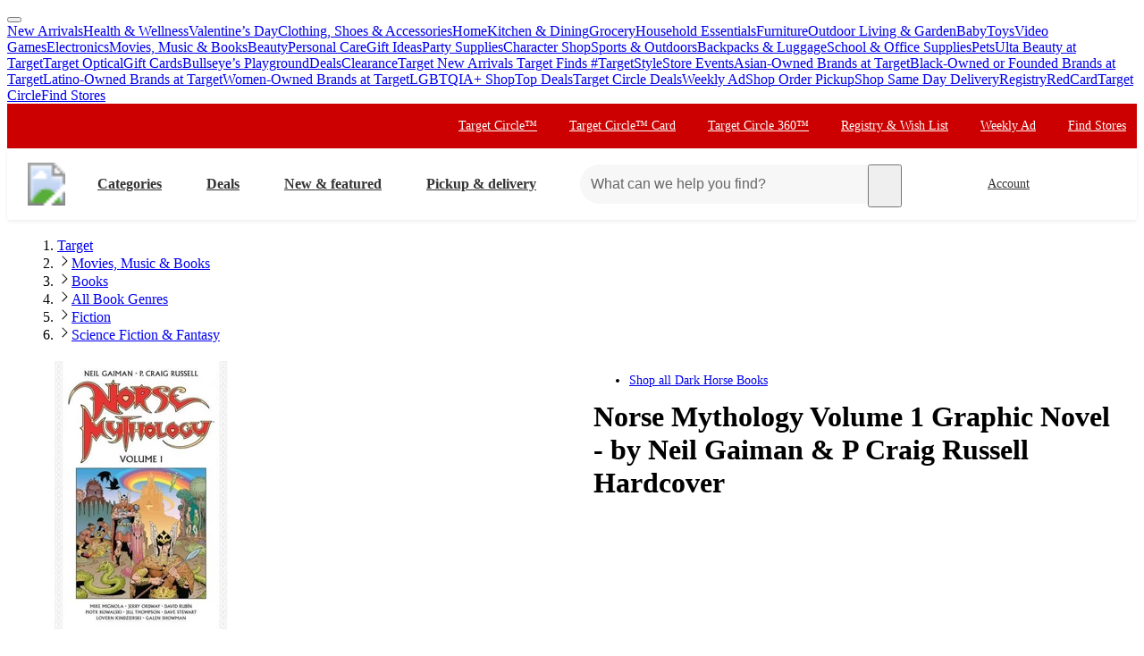

--- FILE ---
content_type: text/css
request_url: https://assets.targetimg1.com/webui/top-of-funnel/_next/static/css/827aebffe6c8246a.css
body_size: 13202
content:
@keyframes styles_baseboard-fade__DpIEn{0%{opacity:0}to{opacity:1}}.styles_pubAdDivContainer__cjcx8{animation:styles_baseboard-fade__DpIEn .6s}.styles_transition__q0Oeq{transform:translateY(100%);transition:transform 1s}.styles_styledHeaderBanner__NpcKu{display:flex;justify-content:center;text-wrap:pretty}.styles_popover__w0FQY{z-index:1100}@layer ndsBreadcrumb{.styles_ndsBreadcrumb__H6vq3{--nds-breadcrumb-color:var(--color-text-subdued);--nds-breadcrumb-divider-color:var(--color-icon-subdued);--nds-breadcrumb-hover-color:var(--color-text-subdued);--nds-breadcrumb-last-color:var(--color-text-base);display:block}.styles_listItem__0Z2xE{color:var(--nds-breadcrumb-color);display:inline}.styles_listItem__0Z2xE>svg{display:inline-block;margin-right:var(--space-margin-text-sm);margin-left:var(--space-margin-text-sm);vertical-align:middle;color:var(--nds-breadcrumb-divider-color)}.styles_breadcrumbItemLink__gzIZP{white-space:nowrap}.styles_breadcrumbItemLink__gzIZP:hover{color:var(--nds-breadcrumb-hover-color)}.styles_lastItem__ZlfLW{color:var(--nds-breadcrumb-last-color)}}.styles_fadeOutDiv__ZacgE{height:20px;width:100%;content:" ";background-image:linear-gradient(180deg,rgba(255,255,255,.2) 0,#fff);opacity:.9;margin-top:-16px;outline-width:0;z-index:1}.styles_contentDiv__TsIBI{padding-bottom:16px;overflow:hidden}@layer ndsButtonPrimitives{.styles_ndsButton__lLLpx{--nds-button-radius:initial;--nds-button-color:none;--nds-button-bg:var(--color-background-base);--nds-button-hover-bg:var(--nds-button-bg);--nds-button-hover-color:var(--nds-button-color);--nds-button-active-bg:var(--nds-button-hover-bg);--nds-button-active-color:var(--nds-button-hover-color);--nds-button-disabled-bg:var(--color-background-disabled);--nds-button-disabled-color:var(--color-text-disabled);font:var(--typography-body-md-composite);font-style:normal;font-weight:400;letter-spacing:0;text-indent:0;text-shadow:none;text-transform:none;vertical-align:initial;white-space:normal;align-items:center;background-color:var(--nds-button-bg);border-color:var(--nds-button-bg);border-radius:var(--nds-button-radius);border-style:solid;color:var(--nds-button-color);display:inline-block;line-height:1;overflow:hidden;text-align:center;text-overflow:ellipsis;touch-action:manipulation;vertical-align:middle;white-space:nowrap}.styles_ndsButton__lLLpx:hover{background-color:var(--nds-button-hover-bg);border-color:var(--nds-button-hover-bg);color:var(--nds-button-hover-color)}.styles_ndsButton__lLLpx:active{background-color:var(--nds-button-active-bg);border-color:var(--nds-button-active-bg);color:var(--nds-button-active-color)}.styles_ndsButton__lLLpx:focus{outline:var(--color-border-focus) dashed 1px;outline-offset:2px}.styles_ndsButton__lLLpx .styles_bordered__T9llU{background-color:var(--nds-button-bg);border-color:var(--nds-button-color);color:var(--nds-button-color)}.styles_ndsButton__lLLpx .styles_bordered__T9llU:hover{background-color:var(--nds-button-hover-bg);border-color:var(--nds-button-hover-color);color:var(--nds-button-hover-color)}.styles_ndsButton__lLLpx .styles_bordered__T9llU:active{background-color:var(--nds-button-active-bg);border-color:var(--nds-button-active-color);color:var(--nds-button-active-color)}.styles_ndsButton__lLLpx:disabled{background-color:var(--nds-button-disabled-bg)!important;border-color:var(--nds-button-disabled-bg)!important;color:var(--nds-button-disabled-color)!important;cursor:not-allowed}}@layer ndsPagination{.styles_span__c6JxQ{font-size:19px}.styles_selectCustom__TbQDV ul{height:100%;max-height:240px;overflow-y:auto}.styles_selectCustom__TbQDV button{padding:8px}.styles_selectCustom__TbQDV button:hover{text-decoration:underline}.styles_selectCustom__TbQDV button:active{pointer-events:auto;overflow:visible}.styles_selectCustom__TbQDV button:active:before{animation-duration:.5s;animation-fill-mode:forwards;border:4px solid var(--color-background-inverse);border-radius:5px;inset:-2px;display:block;opacity:1;position:absolute}.styles_previous__hh0WJ{margin-right:4px;transform:rotate(180deg)}.styles_previous__hh0WJ:focus{outline:var(--color-border-base) dashed 1px}.styles_next__Gbzbp{margin-left:4px}.styles_next__Gbzbp:focus{outline:var(--color-border-base) dashed 1px}.styles_ndsPagination__IIQD8{font:var(--typography-body-md-composite);font-style:normal;font-weight:400;letter-spacing:0;text-indent:0;text-shadow:none;text-transform:none;vertical-align:initial;white-space:normal;align-items:center;color:var(--color-text-base);display:inline-flex;justify-content:center;max-width:375px;width:100%}.styles_ndsPagination__IIQD8 button[disabled]{opacity:.4}.styles_buttonWithArrow__bTRI1{border:none;border-radius:50%;flex-shrink:0;height:32px;padding:0;width:32px}}.styles_styledIconPersonalizationFavorites__F_W7p{mask-size:800%;mask-image:linear-gradient(-45deg,#000 25%,rgba(0,0,0,.6) 50%,#000 75%)}.styles_styledIconGeneralHeartOutline__X654x{transform:translateY(1px) scale(.92)}.styles_favoritesButtonStyled__INTc6{border-radius:50%;display:inherit;padding:5px;background-color:#fff;background-image:none;position:relative;font-size:0;touch-action:manipulation;cursor:pointer;-webkit-user-select:none;user-select:none}.styles_favoritesButtonStyled__INTc6>span{position:relative;top:1px}.styles_favoritesButtonStyled__INTc6.styles_hasNoCircle__EvkcA{color:#666}.styles_favoritesButtonStyled__INTc6:not(.styles_hasNoCircle__EvkcA){border:1px solid #888}.styles_favoritesButtonStyled__INTc6.styles_shouldAnimate__dSL1_ .styles_styledIconPersonalizationFavorites__F_W7p{animation:styles_heartbeat-shimmer-animation__rreEi 1.6s ease-in-out forwards}@keyframes styles_heartbeat-shimmer-animation__rreEi{0%{opacity:0;transform:scale(0);mask-position:120%}25%{opacity:1;transform:scale(1.13)}40%{transform:scale(.87)}55%{transform:scale(1)}to{mask-position:0}}.styles_sponsoredLogo__KXhVW{font-size:12px;line-height:1.4285;text-align:right;margin-bottom:4px;visibility:hidden}.styles_sponsoredLogo__KXhVW.styles_visible__aMaga{visibility:visible}.styles_skinnyAdSponsoredLogo__JfeXT{font-size:12px;line-height:1.4285;text-align:right;margin:0 0 4px;visibility:hidden}.styles_skinnyAdSponsoredLogo__JfeXT.styles_pdp__Be0f_{margin:4px 16px 0}.styles_skinnyAdSponsoredLogo__JfeXT.styles_topBorder__BaqfB{padding-top:4px;border-top:1px solid #d6d6d6}.styles_skinnyAdSponsoredLogo__JfeXT.styles_visible__aMaga{visibility:visible}@media(min-width:668px){.styles_skinnyAdSponsoredLogo__JfeXT{display:inherit}.styles_skinnyAdSponsoredLogo__JfeXT.styles_pdp__Be0f_{display:none}}@media(max-width:1334px){.styles_skinnyAdSponsoredLogo__JfeXT.styles_belowAddToCart__Mbxp3{display:inherit}}.styles_adPlaceholder__eShfO{--nds-placeholder-height:0;--nds-placeholder-width:initial;margin:0;position:absolute;top:0;left:0;right:0}.styles_adPlaceholder__eShfO.styles_filled__or_ES{--nds-placeholder-height:95px}.styles_adPlaceholder__eShfO.styles_filled__or_ES.styles_rightcol___tsci{--nds-placeholder-height:clamp(22px,8.9883px + 26.0234vw,111px)}@media(min-width:393px){.styles_adPlaceholder__eShfO.styles_filled__or_ES.styles_rightcol___tsci{--nds-placeholder-height:clamp(59px,14.1022px + 11.6788vw,91px)}}@media(min-width:668px){.styles_adPlaceholder__eShfO.styles_filled__or_ES.styles_rightcol___tsci{--nds-placeholder-height:clamp(96px,9.6207px + 12.931vw,111px)}}@media(min-width:785px){.styles_adPlaceholder__eShfO.styles_filled__or_ES.styles_rightcol___tsci{--nds-placeholder-height:clamp(59px,13.2718px + 5.8252vw,71px)}}@media(min-width:992px){.styles_adPlaceholder__eShfO.styles_filled__or_ES.styles_rightcol___tsci{--nds-placeholder-height:clamp(70px,11.6471px + 5.8824vw,94px)}}.styles_adPlaceholder__eShfO.styles_filled__or_ES.styles_sskinny__J1eDB{--nds-placeholder-height:clamp(54px,50.225px + 7.5501vw,103px)}@media(min-width:700px){.styles_adPlaceholder__eShfO.styles_filled__or_ES.styles_sskinny__J1eDB{height:clamp(54px,15.3065px + 5.5276vw,65px)}}@media(min-width:900px){.styles_adPlaceholder__eShfO.styles_filled__or_ES.styles_sskinny__J1eDB{--nds-placeholder-height:clamp(92px,17px + 8.3333vw,117px)}}.styles_adPlaceholder__eShfO.styles_filled__or_ES.styles_sskinnyPdp__O_DEY{--nds-placeholder-height:74px}@media(min-width:668px){.styles_adPlaceholder__eShfO.styles_filled__or_ES.styles_sskinnyPdp__O_DEY{--nds-placeholder-height:48px}}.styles_adPlaceholder__eShfO.styles_filled__or_ES.styles_ss__r1XvO{--nds-placeholder-height:clamp(100px,17.7654px + 25.6983vw,146px)}@media(min-width:500px){.styles_adPlaceholder__eShfO.styles_filled__or_ES.styles_ss__r1XvO{--nds-placeholder-height:95px}}@media(min-width:900px){.styles_adPlaceholder__eShfO.styles_filled__or_ES.styles_ss__r1XvO{--nds-placeholder-height:clamp(92px,16.4px + 8.4vw,134px)}}.styles_adPlaceholder__eShfO.styles_horizontalMargin__vQNtn{margin:0 16px}.styles_pubAdWrapper__3dKoX{min-height:0;position:relative;text-align:center;margin-top:0}.styles_pubAdWrapper__3dKoX.styles_filled__or_ES,.styles_pubAdWrapper__3dKoX.styles_noCollapse__CRUd6{min-height:78px}.styles_pubAdWrapper__3dKoX.styles_filled__or_ES.styles_block0__c2hZ_,.styles_pubAdWrapper__3dKoX.styles_noCollapse__CRUd6.styles_block0__c2hZ_{min-height:clamp(74px,-9.4123px + 26.0664vw,129px)}@media(min-width:532px){.styles_pubAdWrapper__3dKoX.styles_filled__or_ES.styles_block0__c2hZ_,.styles_pubAdWrapper__3dKoX.styles_noCollapse__CRUd6.styles_block0__c2hZ_{min-height:clamp(65px,-4.3333px + 13.0326vw,117px)}}@media(min-width:932px){.styles_pubAdWrapper__3dKoX.styles_filled__or_ES.styles_block0__c2hZ_,.styles_pubAdWrapper__3dKoX.styles_noCollapse__CRUd6.styles_block0__c2hZ_{min-height:clamp(75px,-1.794px + 8.2397vw,97px)}}@media(min-width:1200px){.styles_pubAdWrapper__3dKoX.styles_filled__or_ES.styles_block0__c2hZ_,.styles_pubAdWrapper__3dKoX.styles_noCollapse__CRUd6.styles_block0__c2hZ_{min-height:100px}}.styles_pubAdWrapper__3dKoX.styles_filled__or_ES.styles_rightcol___tsci,.styles_pubAdWrapper__3dKoX.styles_noCollapse__CRUd6.styles_rightcol___tsci{min-height:clamp(5px,-8.0117px + 26.0234vw,94px)}@media(min-width:393px){.styles_pubAdWrapper__3dKoX.styles_filled__or_ES.styles_rightcol___tsci,.styles_pubAdWrapper__3dKoX.styles_noCollapse__CRUd6.styles_rightcol___tsci{min-height:clamp(42px,-3.8978px + 11.6788vw,74px)}}@media(min-width:668px){.styles_pubAdWrapper__3dKoX.styles_filled__or_ES.styles_rightcol___tsci,.styles_pubAdWrapper__3dKoX.styles_noCollapse__CRUd6.styles_rightcol___tsci{min-height:clamp(79px,-7.3793px + 12.931vw,94px)}}@media(min-width:785px){.styles_pubAdWrapper__3dKoX.styles_filled__or_ES.styles_rightcol___tsci,.styles_pubAdWrapper__3dKoX.styles_noCollapse__CRUd6.styles_rightcol___tsci{min-height:clamp(42px,-3.7282px + 5.8252vw,54px)}}@media(min-width:992px){.styles_pubAdWrapper__3dKoX.styles_filled__or_ES.styles_rightcol___tsci,.styles_pubAdWrapper__3dKoX.styles_noCollapse__CRUd6.styles_rightcol___tsci{min-height:clamp(53px,-5.3529px + 5.8824vw,77px)}}.styles_pubAdWrapper__3dKoX.styles_filled__or_ES.styles_slpespot__Btkjq,.styles_pubAdWrapper__3dKoX.styles_noCollapse__CRUd6.styles_slpespot__Btkjq{min-height:clamp(52px,.495px + 25.7525vw,129px)}@media(min-width:500px){.styles_pubAdWrapper__3dKoX.styles_filled__or_ES.styles_slpespot__Btkjq,.styles_pubAdWrapper__3dKoX.styles_noCollapse__CRUd6.styles_slpespot__Btkjq{min-height:clamp(65px,-.1629px + 13.0326vw,117px)}}@media(min-width:900px){.styles_pubAdWrapper__3dKoX.styles_filled__or_ES.styles_slpespot__Btkjq,.styles_pubAdWrapper__3dKoX.styles_noCollapse__CRUd6.styles_slpespot__Btkjq{min-height:clamp(75px,0px + 8.3333vw,100px)}}.styles_pubAdWrapper__3dKoX.styles_filled__or_ES.styles_sskinny__J1eDB,.styles_pubAdWrapper__3dKoX.styles_noCollapse__CRUd6.styles_sskinny__J1eDB{min-height:clamp(37px,.1579px + 12.2807vw,86px)}@media(min-width:700px){.styles_pubAdWrapper__3dKoX.styles_filled__or_ES.styles_sskinny__J1eDB,.styles_pubAdWrapper__3dKoX.styles_noCollapse__CRUd6.styles_sskinny__J1eDB{min-height:clamp(37px,-1.6935px + 5.5276vw,48px)}}@media(min-width:900px){.styles_pubAdWrapper__3dKoX.styles_filled__or_ES.styles_sskinny__J1eDB,.styles_pubAdWrapper__3dKoX.styles_noCollapse__CRUd6.styles_sskinny__J1eDB{min-height:clamp(75px,8.3333vw,100px)}}.styles_pubAdWrapper__3dKoX.styles_filled__or_ES.styles_sskinnyPdp__O_DEY,.styles_pubAdWrapper__3dKoX.styles_noCollapse__CRUd6.styles_sskinnyPdp__O_DEY{min-height:48px}.styles_pubAdWrapper__3dKoX.styles_filled__or_ES.styles_ss__r1XvO,.styles_pubAdWrapper__3dKoX.styles_noCollapse__CRUd6.styles_ss__r1XvO{min-height:clamp(83px,.7654px + 25.6983vw,129px)}@media(min-width:500px){.styles_pubAdWrapper__3dKoX.styles_filled__or_ES.styles_ss__r1XvO,.styles_pubAdWrapper__3dKoX.styles_noCollapse__CRUd6.styles_ss__r1XvO{min-height:78px}}@media(min-width:900px){.styles_pubAdWrapper__3dKoX.styles_filled__or_ES.styles_ss__r1XvO,.styles_pubAdWrapper__3dKoX.styles_noCollapse__CRUd6.styles_ss__r1XvO{min-height:clamp(75px,-.6px + 8.4vw,117px)}}.styles_pubAdWrapper__3dKoX.styles_filled__or_ES.styles_btf__zxe4Y,.styles_pubAdWrapper__3dKoX.styles_noCollapse__CRUd6.styles_btf__zxe4Y{min-height:250px}.styles_pubAdWrapper__3dKoX:not(.styles_filled__or_ES,.styles_noCollapse__CRUd6){transition:min-height .4s ease-in-out}.styles_pubAdWrapper__3dKoX.styles_marginTop__46DEO{margin-top:8px}@media(min-width:668px){.styles_pubAdWrapper__3dKoX.styles_marginTop__46DEO{margin-top:12px}}.styles_pubAdWrapper__3dKoX.styles_animateIn__xmOMm.styles_filled__or_ES:not(.styles_noCollapse__CRUd6){transition:min-height .4s ease-in-out}.styles_suppress__9bpN0{display:none;visibility:hidden}.styles_trackingOverlayWrapper__McUKU{position:relative}.styles_trackingOverlay__923MF{position:absolute;width:100%;height:100%;pointer-events:none}.styles_external-link-icon__6zpmg{margin-left:4px;width:12px;height:12px;display:inline-block;vertical-align:middle}.styles_iconNavigationArrowDownFill__eNbMv{width:24px;color:#333;vertical-align:bottom;transition:transform;transform:rotate(0deg) translateY(0)}.styles_isActive__6R4Ob{transform-origin:center;transform:rotate(180deg)}.styles_demoRow__sVLh0{display:flex;padding:10px}.styles_priceAndPromoMinimalLineHeight__tDaSQ{line-height:var(--typography-line-height-headline)}.styles_icon__OkwlD{margin-right:var(--space-margin-container-sm);vertical-align:bottom}.styles_tealText__pIbuM{color:var(--color-circle-text-base)}.styles_redText__X47Jn{color:var(--color-text-brand)}.styles_caption__8k0z7,.styles_unitPrice__s8kPr{font-size:var(--typography-caption-font-size);font-weight:400}.styles_unitPrice__s8kPr{margin:0 var(--space-margin-decoration-sm)}.styles_wrapper__PRMVw{padding-top:12px}.styles_toastContainer__WwXAp{bottom:8px;position:sticky}.styles_toastContainer__WwXAp div{position:sticky}.styles_modal__siT_H{width:min(375px,100%)}@layer ndsFormField{.styles_ndsSelect__78xGg{--nds-select-bg:var(--color-background-base);--nds-select-border:var(--color-border-base);--nds-select-color:var(--color-text-base);--nds-select-display:inline-flex;--nds-select-width:100%;--nds-select-hover-bg:var(--color-background-subdued);--nds-select-disabled-bg:var(--color-background-page-subdued);--nds-select-disabled-border:var(--color-background-disabled);--nds-select-disabled-color:var(--color-text-subdued);--nds-select-invalid-bg:var(--color-background-warning-subdued);--nds-select-invalid-border:#e86900;font:var(--typography-body-md-composite);font-style:normal;font-weight:400;letter-spacing:0;text-indent:0;text-shadow:none;text-transform:none;vertical-align:initial;white-space:normal;display:block;position:relative}.styles_selectWrap__Kkui7{background-color:var(--nds-select-bg);display:var(--nds-select-display);position:relative}.styles_selectWrap__Kkui7:hover{background:var(--nds-select-hover-bg)}.styles_invalidBackground__7IWrb{background-color:var(--nds-select-invalid-bg)}.styles_borderlessVariant__qBinM{background-color:rgba(0,0,0,0)}.styles_hasHover__cLV8O:hover{background:var(--nds-select-hover-bg);border:0 solid rgba(0,0,0,0);border-radius:var(--radius-button)}.styles_selectInput__SCAn2{appearance:none;background-color:rgba(0,0,0,0);border-radius:4px;color:var(--nds-select-color);cursor:pointer;height:44px;line-height:var(--typography-line-height-body);border:0;font-size:var(--typography-body-md-font-size);margin:0;outline-color:currentColor;padding-left:8px;padding-right:30px;width:var(--nds-select-width)}.styles_selectInput__SCAn2:-moz-focusring{color:rgba(0,0,0,0);text-shadow:0 0 0 var(--color-text-always-black)}.styles_selectInput__SCAn2:disabled{background:var(--nds-select-disabled-bg);color:var(--nds-select-disabled-color);cursor:not-allowed}.styles_selectInputSmall__qafVz{font-size:var(--typography-caption-font-size);height:32px}.styles_selectVisual__r8JJ7{align-items:center;border:1px solid var(--nds-select-border);border-radius:3px;inset:0;display:flex;justify-content:flex-end;margin:0;padding:8px;pointer-events:none;position:absolute}.styles_selectVisualBorderless__iHylL{border:1px solid rgba(0,0,0,0)}.styles_invalidBorder__5iZMA{border-color:var(--nds-select-invalid-border)}.styles_disabled__iPKYt{border-color:var(--nds-select-disabled-border)}.styles_selectVisualFocus__zGCr5{outline:var(--color-text-subdued) dashed 1px;outline-offset:2px}.styles_selectLabel___Tv7I{background:rgba(0,0,0,0);max-width:calc(100% - 8px)}.styles_isFocused__oeGRy{background:var(--color-background-base)}.styles_selectLabelSmall__HjWvc{font-size:10px}}.styles_toyFinderBlock__P4dpZ{background-color:#f7f7f7;margin:12px auto;max-width:1200px;border:6px solid #888}.styles_toyFinderContent__NKOFa{max-width:95%;margin-left:auto;margin-right:auto}@media(min-width:668px){.styles_toyFinderContent__NKOFa{max-width:98%}}.styles_toyFinderAlert__y0r7S{max-width:1200px;margin:32px auto}.styles_selectNewItemButton__yUWOP{height:var(--size-button-sm);width:121px}.styles_selectNewItemButton__yUWOP:focus{text-decoration:none}.styles_selected__uFN0B{--nds-button-outlined-color:var(--color-background-success-base);--nds-button-outlined-hover-color:var(--color-background-success-base);--nds-button-outlined-active-color:var(--color-background-success-base)}.styles_selected__uFN0B,.styles_selected__uFN0B:active,.styles_selected__uFN0B:hover{border-color:var(--color-border-success);font-weight:var(--typography-font-weight-bold)}.styles_animatedSpan__WZowx{display:inline-flex;align-items:center}@keyframes styles_grow__6jrvT{0%{scale:.8}}.styles_hasClicked__MAGfC{animation:styles_grow__6jrvT .3s ease-out both}@keyframes styles_fade-in__KOQPw{0%{opacity:0}to{opacity:1}}.styles_selectQuantityPickerButton__2bEGE button{background-color:var(--color-background-base);border-color:var(--color-border-success);border-width:2px;color:var(--color-text-success);display:flex;font-weight:var(--typography-font-weight-bold);animation:styles_fade-in__KOQPw .4s ease-in forwards}.styles_selectQuantityPickerButton__2bEGE button:active,.styles_selectQuantityPickerButton__2bEGE button:hover{background-color:var(--color-background-base);border-color:var(--color-border-success-hover);color:var(--color-text-success-contrast)}.styles_imageThumbnail__GC3Kz{position:relative;display:inline-block;vertical-align:middle;width:60px;height:60px;margin-right:var(--space-margin-container-sm)}.styles_isWarningDrawerContent__eqbyL{margin-bottom:var(--space-margin-container-xl);margin-right:var(--space-margin-container-sm)}.styles_quantity__O4tmi{position:absolute;translate:0 -100%;right:-3px;font-size:.7em;background:var(--color-background-inactive-contrast);color:var(--color-text-always-white);width:18px;height:18px;text-align:center;line-height:18px;border-radius:50%;box-shadow:0 0 1px var(--color-background-subdued-active)}.styles_drawerItemContainer__qWQUO{display:flex;align-items:center;border-bottom:1px solid var(--color-border-subdued)}.styles_drawerItemContainer__qWQUO:last-of-type{border-bottom:0}.styles_drawerContentContainer__uW6m5{margin:var(--space-margin-container-xl);vertical-align:middle;width:100%}.styles_drawerImageContainer__H5syq{margin-left:var(--space-margin-container-xl);vertical-align:middle}.styles_drawerSelectContainer__Jntjs{margin-top:var(--space-margin-container-md);display:flex;justify-content:space-between}.styles_circleLogoContainer__dUMw4{font-size:inherit;line-height:1.125;color:inherit}.styles_circleLogoContainer__dUMw4 svg{height:.92em;vertical-align:middle}.styles_ribbon__TMU9W{display:inline-flex;align-items:center;white-space:nowrap;padding:var(--ribbon-padding);position:absolute;top:0;left:0;width:max-content;font-size:var(--ribbonfont-size);border-radius:8px 0 8px 0;background-color:var(--ribbon-background-color);background-image:var(--ribbon-background-image);background-position:0 0;background-size:1200px auto;color:var(--ribbon-font-color);line-height:1;font-weight:700;z-index:15}@media(max-width:991px){.styles_ribbon__TMU9W{font-size:13px;padding:5px 16px}}.styles_ribbonBorder__5_dTE{position:absolute;top:0;left:0;width:100%;height:100%;background-color:var(--ribbon-background-color);color:var(--ribbon-font-color);border-radius:12px;background-image:var(--ribbon-background-image);background-position:0 0;background-size:1200px auto;background-repeat:repeat;overflow:hidden;z-index:0}.external_ribbonBorderClippedContent__wVcMD{clip-path:inset(8px round 6px)}.styles_fulfillmentButton__B4AoZ{flex-direction:column;height:124px;width:100%}.styles_fulfillmentButtonSLA__9RXkt{flex-direction:row;height:48px;width:178px;align-items:center;justify-content:flex-start;padding:0 var(--space-padding-button-lg)}@media(max-width:568px){.styles_fulfillmentButtonSLA__9RXkt{align-items:flex-start;justify-content:center;padding:0 var(--space-padding-button-sm)}}.styles_buttonTextContainer__Ps3An{white-space:normal;line-height:20px}@layer ndsTabs{.styles_ndsTabs__te4fL{--nds-tabs-button-bg:none;--nds-tabs-button-border:transparent;--nds-tabs-button-color:var(--color-text-subdued);--nds-tabs-button-x-padding:0;--nds-tabs-button-hover-bg:var(--color-background-base-hover);--nds-tabs-button-hover-color:var(--color-text-base);--nds-tabs-button-active-bg:var(--color-background-base-active);--nds-tabs-button-active-color:var(--color-text-base);--nds-tabs-button-selected-color:var(--color-text-base);font-family:inherit}.styles_tabList__IDz4p{font:var(--typography-body-md-composite);font-style:normal;font-weight:400;letter-spacing:0;text-indent:0;text-shadow:none;text-transform:none;vertical-align:initial;white-space:normal;border-spacing:0;display:table;padding:0 1px;white-space:nowrap}@media(max-width:667px){.styles_smScreenJustifyCenter__8Sk_d{margin:0 auto}}@media(min-width:668px){.styles_spreadBorderSpacing__a0r8O{border-spacing:20px 0}}@media(min-width:992px){.styles_spreadBorderSpacing__a0r8O{border-spacing:40px 0}}.styles_tabBar__fi4lu{position:relative;background-color:inherit}.styles_tabBarDiv__YTkGF{border-bottom:1px solid var(--color-border-base);overflow:auto visible;scroll-behavior:smooth;width:100%}.styles_tabsButton__lh_Sh{background-color:var(--nds-tabs-button-bg);border-bottom:4px solid var(--tabs-border-bottom-color,var(--nds-tabs-button-border));color:var(--nds-tabs-button-color);margin:0;padding:8px var(--tabs-padding-x,var(--nds-tabs-button-x-padding));text-align:center;text-decoration:none;white-space:nowrap;transition:border-color .21s ease,background-color .21s ease}.styles_tabsButton__lh_Sh:focus,.styles_tabsButton__lh_Sh:hover{background-color:var(--nds-tabs-button-hover-bg);color:var(--nds-tabs-button-hover-color);text-decoration:underline}.styles_tabsButton__lh_Sh:focus{outline:var(--color-border-base) dashed 1px;outline-offset:0}.styles_tabsButton__lh_Sh:active{background-color:var(--nds-tabs-button-active-bg);color:var(--nds-tabs-button-active-color);text-decoration:none}.styles_active__TjDoO{font-weight:700;color:var(--nds-tabs-button-selected-color)}.styles_inactive__K_cwN{color:var(--color-text-subdued)}.styles_listItem__PR0Lx{font:var(--typography-body-md-composite);font-style:normal;font-weight:400;letter-spacing:0;text-indent:0;text-shadow:none;text-transform:none;vertical-align:initial;white-space:normal;display:table-cell;margin:0}.styles_fadeDiv__d_AvN{display:block;height:calc(100% - 1px);opacity:0;pointer-events:none;position:absolute;top:0;transition:opacity .3s ease-out;width:35px;z-index:1;background-color:inherit}.styles_fadeDivLeft__dxqxM{left:0}.styles_fadeDivRight__uDd6g{right:0}.styles_fadeLeftGradient__K1nur{mask-image:linear-gradient(270deg,transparent,#000);opacity:1}.styles_fadeRightGradient__QQeHV{mask-image:linear-gradient(270deg,#000,transparent);opacity:1}.styles_left__Qi4yi{margin:0 auto 0 0}.styles_right__nh1Z3{margin-left:auto}.styles_center__uyjqd{margin:0 auto}.styles_hasScrollbar___UTWt{margin-bottom:var(--space-margin-container-sm)}.styles_sm__Msen8.styles_sm__Msen8{font-size:12px;padding:8px}.styles_md__NZIqo.styles_md__NZIqo{font-size:var(--typography-body-lg-font-size);padding:8px 16px;margin:.5px 8px 0}.styles_lg__Ssgtx.styles_lg__Ssgtx{font-size:19px;padding:8px 16px}}@layer ndsButton{.styles_ndsButtonText__Tgh4r{--nds-button-text-color:var(--color-text-info);--nds-button-text-hover-color:var(--color-text-info-contrast);--nds-button-text-active-color:var(--color-text-info-contrast);--nds-button-disabled-bg:transparent;--nds-button-disabled-color:var(--color-text-disabled);background-color:rgba(0,0,0,0)!important;border:none;color:var(--nds-button-text-color);font-size:var(--typography-body-md-font-size);font-weight:var(--typography-font-weight-bold);height:var(--size-button-md);padding:0}.styles_ndsButtonText__Tgh4r:hover{color:var(--nds-button-text-hover-color)}.styles_ndsButtonText__Tgh4r:active{color:var(--nds-button-text-active-color)}.styles_ndsButtonText__Tgh4r:focus{text-decoration:none}.styles_ndsButtonText__Tgh4r>svg{width:var(--size-icon-lg)}.styles_inverse__bjd9x{--nds-button-text-inverse-color:var(--color-text-inverse);--nds-button-text-inverse-hover-color:var(--color-text-inverse-contrast);--nds-button-text-inverse-active-color:var(--color-text-inverse-contrast);color:var(--nds-button-text-inverse-color)}.styles_inverse__bjd9x:hover{color:var(--nds-button-text-inverse-hover-color)}.styles_inverse__bjd9x:active{color:var(--nds-button-text-inverse-active-color)}.styles_inverse__bjd9x:focus{outline-color:currentColor}.styles_sm__JMSFE{font-size:var(--typography-body-sm-font-size);height:var(--size-button-sm)}.styles_sm__JMSFE>svg{width:var(--size-icon-sm)}}@layer ndsCard{.styles_ndsErrorBucket__E3mGY{background-color:var(--color-background-base);border:1px solid #e86900;border-radius:8px;color:var(--color-text-base);gap:8px 16px;display:grid;grid-template-columns:24px 1fr;grid-template-rows:auto;padding:16px 16px 20px}.styles_unorderedList__IdY5u{display:grid;grid-template-columns:1fr;row-gap:12px}.styles_listItem__h_Hrh{list-style:none}.styles_warningIcon__Z_vzU{grid-column-start:1;grid-row-end:span 3}}.styles_experimentalVariationSelectorContainer__0ZPHV{display:flex;flex-wrap:wrap;gap:var(--space-margin-section-sm);align-items:center;margin-bottom:var(--space-margin-section-sm)}.styles_experimentalVariationSelectorContainer__0ZPHV:last-child{margin-bottom:0}.styles_headerWrapper__5hAgl{font:var(--typography-body-md-composite);font-style:normal;font-weight:400;letter-spacing:0;text-indent:0;text-shadow:none;text-transform:none;vertical-align:initial;white-space:normal;align-items:center;color:var(--color-text-base);display:flex;font-size:var(--typography-body-lg-font-size);margin-bottom:var(--space-margin-container-md);text-align:left;gap:var(--space-margin-text-lg)}.styles_headerSpan__oCZCW{font:var(--typography-body-lg-bold-composite)}.styles_image__cY0_8 a,.styles_image__cY0_8 button{height:44px!important;width:44px!important}.styles_list__Y8LDc{margin-left:16px}.styles_list__Y8LDc li{list-style-type:disc}.styles_lessThanTruckLoadSectionWrapper__6ZAv_{font-size:14px;margin-bottom:16px;padding-top:12px}.styles_lessThanTruckLoadSectionWrapper__6ZAv_ li{margin-bottom:8px}.styles_lessThanTruckLoadSubHeading__ncjkr{color:#888;font-size:14px}.styles_lessThanTruckLoadSubHeading__ncjkr.styles_free__smx1l{color:#008300}.styles_Circle360ExclusiveAccessAwarenessLink__0huhM>*{background:var(--color-circle-background-circle360-subdued)!important}.styles_Circle360ExclusiveAccessAwarenessLink__0huhM:hover>*{background:#eae2f6!important}.styles_Circle360ExclusiveAccessAwarenessLink__0huhM .styles_Circle360ExclusiveAccessAwarenessHeading__a2Ubd{color:var(--color-circle-text-circle360)}@layer ndsChip{.styles_ndsChip__lwwR_{--nds-chip-bg:var(--color-background-base);--nds-chip-border-color:var(--color-border-base);--nds-chip-border-hover-color:var(--color-border-base-hover);--nds-chip-border-active-color:var(--color-border-base-active);--nds-chip-color:var(--color-text-base);--nds-chip-hover-bg:var(--color-background-subdued);--nds-chip-hover-color:var(--nds-chip-color);--nds-chip-active-bg:var(--color-background-base-active);--nds-chip-active-color:var(--nds-chip-color);--nds-chip-disabled-bg:var(--color-background-disabled);--nds-chip-disabled-color:var(--color-text-disabled);--nds-button-disabled-bg:var(--nds-chip-disabled-bg);--nds-button-disabled-color:var(--nds-chip-disabled-color);align-items:center;background-color:var(--nds-chip-bg);border:.5px solid var(--nds-chip-border-color);border-radius:var(--radius-input);color:var(--nds-chip-color);cursor:pointer;display:inline-flex;justify-content:center;margin:0;min-width:var(--size-button-md);position:relative;text-decoration:none;transition:border-color .2s ease-out,box-shadow .2s ease-out}.styles_ndsChip__lwwR_:hover{background-color:var(--nds-chip-hover-bg);border-color:var(--nds-chip-hover-border-color);color:var(--nds-chip-hover-color)}.styles_ndsChip__lwwR_:active{background-color:var(--nds-chip-active-bg);border-color:var(--nds-chip-active-border-color);color:var(--nds-chip-hover-color)}.styles_ndsChip__lwwR_:active,.styles_ndsChip__lwwR_:focus{text-decoration:none}.styles_selected__vvk22{--nds-chip-selected-bg:var(--nds-chip-bg);--nds-chip-selected-color:var(--color-text-success);--nds-chip-selected-border-color:var(--color-border-success);--nds-chip-selected-hover-border-color:var(--color-border-success-hover);--nds-chip-selected-active-border-color:var(--color-border-success-active);--nds-chip-selected-hover-bg:var(--nds-chip-hover-bg);--nds-chip-selected-hover-color:var(--nds-chip-selected-color);--nds-chip-selected-active-bg:var(--nds-chip-active-bg);--nds-chip-selected-active-color:var(--nds-chip-selected-color);background-color:var(--nds-chip-selected-bg);border-color:var(--nds-chip-selected-border-color);box-shadow:0 0 0 1px var(--nds-chip-selected-border-color);color:var(--nds-chip-selected-color);font-weight:700}.styles_selected__vvk22:hover{background-color:var(--nds-chip-selected-hover-bg);border-color:var(--nds-chip-selected-hover-border-color);box-shadow:0 0 0 1px var(--nds-chip-selected-hover-border-color);color:var(--nds-chip-selected-hover-color)}.styles_selected__vvk22:active{background-color:var(--nds-chip-selected-active-bg);border-color:var(--nds-chip-selected-active-border-color);box-shadow:0 0 0 1px var(--nds-chip-selected-active-border-color);color:var(--nds-chip-selected-active-color)}.styles_unavailable__NWMHm{--nds-chip-unavailable-bg:var(--color-background-base);--nds-chip-unavailable-color:var(--color-text-base);--nds-chip-unavailable-border-color:var(--color-border-base);--nds-chip-unavailable-hover-border-color:var(--color-border-base-hover);--nds-chip-unavailable-active-border-color:var(--color-border-base-active);--nds-chip-unavailable-hover-bg:var(--nds-chip-hover-bg);--nds-chip-unavailable-hover-color:var(--nds-chip-unavailable-color);--nds-chip-unavailable-active-bg:var(--nds-chip-active-bg);--nds-chip-unavailable-active-color:var(--nds-chip-unavailable-color);background-color:var(--nds-chip-unavailable-bg);border-color:var(--nds-chip-unavailable-border-color);color:var(--nds-chip-unavailable-color)}.styles_unavailable__NWMHm:hover{background-color:var(--nds-chip-unavailable-hover-bg);border-color:var(--nds-chip-unavailable-hover-border-color);color:var(--nds-chip-unavailable-hover-color)}.styles_unavailable__NWMHm:active{background-color:var(--nds-chip-unavailable-active-bg);border-color:var(--nds-chip-unavailable-active-border-color);color:var(--nds-chip-unavailable-active-color)}.styles_unavailable__NWMHm:after{content:"";height:110%;width:.5px;inset:0;margin:auto;position:absolute;transform:rotate(45deg);background-color:var(--color-background-inactive-contrast)}.styles_unavailable__NWMHm.styles_selected__vvk22{--nds-chip-selected-unavailable-bg:var(--color-background-base);--nds-chip-selected-unavailable-color:var(--color-text-base);--nds-chip-selected-unavailable-border-color:var(--color-border-base);--nds-chip-selected-unavailable-hover-border-color:var(--color-border-base-hover);--nds-chip-selected-unavailable-active-border-color:var(--color-border-base-active);--nds-chip-selected-unavailable-hover-bg:var(--nds-chip-hover-bg);--nds-chip-selected-unavailable-hover-color:var(--nds-chip-selected-unavailable-color);--nds-chip-selected-unavailable-active-bg:var(--nds-chip-active-bg);--nds-chip-selected-unavailable-active-color:var(--nds-chip-selected-unavailable-color);background-color:var(--nds-chip-selected-unavailable-bg);box-shadow:0 0 0 1px var(--nds-chip-selected-unavailable-border-color);color:var(--nds-chip-selected-unavailable-color);font-weight:700}.styles_unavailable__NWMHm.styles_selected__vvk22:hover{background-color:var(--nds-chip-selected-unavailable-hover-bg);border-color:var(--nds-chip-selected-unavailable-hover-border-color);color:var(--nds-chip-selected-unavailable-hover-color)}.styles_unavailable__NWMHm.styles_selected__vvk22:active{background-color:var(--nds-chip-selected-unavailable-active-bg);border-color:var(--nds-chip-selected-unavailable-active-border-color);color:var(--nds-chip-selected-unavailable-active-color)}}.styles_Circle360AwarenessIcon__iYVlN{margin:0 calc(-1*var(--space-padding-container-xs))}@layer ndsChip{.styles_ndsChipImage__2bQEB{--nds-chip-disabled-bg:$color-background-subdued;height:48px;padding:0;width:48px}.styles_selected__VHIDV{position:relative}.styles_selected__VHIDV>.styles_img__Y6mdi{clip-path:xywh(1.5px 1.5px calc(100% - 3px) calc(100% - 3px) round 6px)}.styles_unavailable__W12xf{--nds-chip-unavailable-bg:var(--color-background-subdued)}.styles_unavailable__W12xf:after{height:56px}.styles_ndsChipImage__2bQEB:disabled>.styles_img__Y6mdi,.styles_unavailable__W12xf>.styles_img__Y6mdi{opacity:.3}.styles_ndsChipLabel__XVEau{gap:var(--space-margin-decoration-md);padding:0 var(--space-padding-interactive-md);height:var(--size-button-md)}.styles_leading__o2qH0{display:flex;width:var(--size-icon-lg)}.styles_sm__hDa4r{font-size:var(--typography-body-sm-font-size);height:var(--size-button-sm);min-width:var(--size-button-sm)}.styles_sm__hDa4r>.styles_leading__o2qH0{width:var(--size-icon-sm)}}@layer ndsChip{}@layer ndsVariationSelector{.styles_ndsVariationSelector__L13ED{padding:0 0 var(--space-padding-container-md) var(--space-padding-container-lg)}.styles_ndsVariationSelector__L13ED ul{padding:var(--space-padding-container-xs);padding-right:var(--space-padding-container-lg)}.styles_headerWrapper__Xzdtg{font:var(--typography-body-md-composite);font-style:normal;font-weight:400;letter-spacing:0;text-indent:0;text-shadow:none;text-transform:none;vertical-align:initial;white-space:normal;align-items:center;color:var(--color-text-base);display:flex;font-size:var(--typography-body-lg-font-size);margin-bottom:var(--space-margin-container-md);text-align:left;gap:var(--space-margin-text-lg)}.styles_headerSpan__wl9MD{font:var(--typography-body-lg-bold-composite)}.styles_clipPicture__EyxXV.styles_clipPicture__EyxXV{clip-path:xywh(10px 10px calc(100% - 20px) calc(100% - 20px) round 6px)}}@layer ndsDirectionalPad{.styles_ndsDirectionalPad__3u20m{filter:drop-shadow(0 2px 2px rgba(0,0,0,.25));height:6rem;width:6rem}.styles_buttonWrapper__kwzlq{display:flex;height:33%;justify-content:center}.styles_label___etJR{color:var(--color-text-base);font-size:var(--typography-caption-font-size);z-index:1}.styles_button__iRBdJ,.styles_label___etJR{align-items:center;background-color:var(--color-background-base);display:flex;justify-content:center;width:33%}.styles_button__iRBdJ{border:none;margin:0;padding:0;pointer-events:all;position:relative}.styles_button__iRBdJ:focus{background-color:var(--color-background-base);outline-offset:-3px}.styles_up__I4JkA{border-top-left-radius:.25rem;border-top-right-radius:.25rem}.styles_right__VZ4kF{border-top-right-radius:.25rem;border-bottom-right-radius:.25rem}.styles_left__3oLRm{border-top-left-radius:.25rem;border-bottom-left-radius:.25rem}.styles_down__ayvSj{border-bottom-left-radius:.25rem;border-bottom-right-radius:.25rem}}@layer ndsAccordion{.styles_ndsDisclosure__mmbM3{display:block}.styles_content__VCiRM{padding-bottom:12px;padding-left:40px}.styles_disclosureWrapper__JDSgi{display:block;padding:.1px 0}.styles_disclosureMenu__esCko{padding-left:16px;padding-right:16px}.styles_disclosureMenu__esCko>.styles_content__VCiRM{padding-bottom:var(--space-padding-container-lg);padding-left:0}.styles_hidden__87xTM{display:none}.styles_ndsAccordion__miRJm{--nds-accordion-border:var(--color-border-base);--nds-accordion-disabled-border:var(--color-border-subdued);border-top:1px solid var(--nds-accordion-border);margin-left:16px;margin-right:16px}.styles_ndsAccordion__miRJm:last-child{border-bottom:1px solid var(--nds-accordion-border)}.styles_buttonHead__NF8dz{display:initial}.styles_icon__GARzg{align-items:center;display:flex;margin-right:8px;transition:transform .3s ease;width:20px}.styles_iconDown__knIxn{transform:rotate(-180deg)}.styles_heading__woIf6{margin-bottom:0}.styles_button__D8Xvn{--nds-accordion-button-bg:initial;--nds-accordion-button-color:var(--color-text-base);--nds-accordion-button-hover-bg:var(--nds-accordion-button-bg);--nds-accordion-button-hover-color:var(--nds-accordion-button-color);--nds-accordion-button-active-bg:var(--nds-accordion-button-hover-bg);--nds-accordion-button-active-color:var(--color-text-subdued);--nds-accordion-button-disabled-bg:var(--color-background-subdued);--nds-accordion-button-disabled-color:var(--color-text-subdued);font-style:normal;font-weight:400;letter-spacing:0;text-indent:0;text-shadow:none;text-transform:none;vertical-align:initial;white-space:normal;align-items:center;background-color:var(--nds-accordion-button-bg);color:var(--nds-accordion-button-color);display:flex;font:var(--typography-body-md-composite);padding:12px;text-align:left;text-decoration:none;width:100%}.styles_button__D8Xvn:focus,.styles_button__D8Xvn:hover{background-color:var(--nds-accordion-button-hover-bg);color:var(--nds-accordion-button-hover-color);outline:none;text-decoration:underline}.styles_button__D8Xvn:active{background-color:var(--nds-accordion-button-active-bg);color:var(--nds-accordion-button-active-color);outline:none}.styles_button__D8Xvn:disabled{background-color:var(--nds-accordion-button-disabled-bg)!important;color:var(--nds-accordion-button-disabled-color)!important;cursor:not-allowed}.styles_buttonMd__0_xYe{font-size:var(--typography-body-lg-font-size)}.styles_buttonLeading__pXen5{align-items:center;display:flex;height:var(--size-asset-min);justify-content:center;margin-right:var(--space-margin-container-lg);width:var(--size-asset-min)}.styles_buttonContent__kCkI2{align-items:start;display:flex;flex-direction:column}.styles_buttonSubhead__YcUs3{--nds-accordion-button-subhead-color:var(--color-text-subdued);color:var(--nds-accordion-button-subhead-color);font:var(--typography-body-md-composite)}.styles_menu__FfRvL{--nds-accordion-menu-border:var(--color-border-subdued);border-bottom:none;border-top:none;position:relative}.styles_menu__FfRvL:after{background:var(--nds-accordion-menu-border);content:"";height:1px;position:absolute;right:0;bottom:0;width:calc(100% - var(--space-padding-container-lg))}.styles_menu__FfRvL:last-child,.styles_menu__FfRvL:last-child:not(:only-of-type){border-bottom:none}.styles_menu__FfRvL:last-child:not(:only-of-type):after{content:unset}.styles_menu__FfRvL .styles_button__D8Xvn{--nds-accordion-button-hover-bg:var(--color-background-base-hover);--nds-accordion-button-active-bg:var(--color-background-base-active);--nds-accordion-button-active-color:var(--nds-accordion-button-hover-color);min-height:64px;padding:var(--space-padding-container-sm) var(--space-padding-container-lg)}.styles_menu__FfRvL .styles_button__D8Xvn:hover{text-decoration:none}.styles_menu__FfRvL .styles_button__D8Xvn:focus{outline:var(--color-border-focus) dashed 1px;outline-offset:-2px;text-decoration:none}.styles_menu__FfRvL .styles_buttonHead__NF8dz{display:flex;flex-direction:column;font:var(--typography-body-lg-bold-composite)}.styles_menu__FfRvL .styles_disclosureWrapper__JDSgi{margin-right:0}.styles_menu__FfRvL .styles_icon__GARzg{align-items:normal;color:var(--color-text-subdued);display:initial;margin-left:auto;margin-right:0;transition:initial;width:var(--size-icon-lg)}.styles_menu__FfRvL:has(.styles_buttonLeading__pXen5):after{width:calc(100% - 64px)}.styles_menu__FfRvL:has(.styles_buttonLeading__pXen5) .styles_menuDisclosure__5ZPMz{margin-left:48px}.styles_disabled__k6478{border-color:var(--nds-accordion-disabled-border)!important}}.styles_card__w_fQY{display:flex;width:343px;padding:var(--space-padding-container-md) var(--space-padding-container-lg) 32px;flex-direction:column;gap:var(--space-margin-section-md);border-radius:var(--radius-messaging);background:var(--color-background-subdued);margin-bottom:var(--space-margin-section-sm)}.styles_multiMilestoneProgress__o0fPx{width:100%}.styles_multiMilestoneProgress__o0fPx .styles_headingWrapper__WjyXF{display:flex;align-items:center;gap:13px;justify-content:space-between;padding-bottom:2px}.styles_multiMilestoneProgress__o0fPx .styles_headingWrapper__WjyXF .styles_headingWrapperText__uK4t_{line-height:var(--typography-line-height-display)}.styles_multiMilestoneProgress__o0fPx .styles_headingWrapper__WjyXF .styles_totalRewardsEarned__n_P5e{color:var(--color-text-base);font:var(--typography-display-md-composite)}.styles_multiMilestoneProgress__o0fPx .styles_headingWrapper__WjyXF .styles_totalRewards__I6MxB{color:var(--color-text-subdued);font:var(--typography-headline-xs-composite);font-weight:var(--typography-font-weight-regular)}.styles_progressBarNative__t0lhN{width:97%;height:var(--size-dot);appearance:none;border-radius:var(--radius-progress);background-color:var(--color-background-subdued);border:.25pt solid var(--color-border-base);margin:var(--space-margin-text-md) 0}.styles_progressBarNative__t0lhN::-webkit-progress-bar{background-color:var(--color-background-base);border-radius:var(--radius-progress)}.styles_progressBarNative__t0lhN::-webkit-progress-value{background-color:var(--color-background-success-base);border-radius:var(--radius-progress);-webkit-transition:width .4s ease-in-out;transition:width .4s ease-in-out}.styles_progressBarNative__t0lhN::-moz-progress-bar{background-color:var(--color-background-success-base);border-radius:var(--radius-progress)}.styles_track__Zi2pU{position:relative;height:var(--size-dot);background-color:rgba(0,0,0,0);margin-top:-19px;pointer-events:none;width:97%}.styles_milestone__bzLYq{position:absolute;top:50%;transform:translate(-50%,-25%);z-index:3;pointer-events:none;display:flex;flex-direction:column;align-items:center}.styles_milestone__bzLYq .styles_iconWrapper__5yiWP{width:var(--size-icon-sm);height:var(--size-icon-sm);border-radius:var(--radius-circle);display:flex;align-items:center;justify-content:center;background-color:var(--color-background-base);border:1.5px solid #fcad19;box-shadow:0 0 0 .5px var(--color-border-warning)}.styles_milestone__bzLYq .styles_iconWrapper__5yiWP svg{width:10px;height:10px;color:#fcad19}.styles_milestone__bzLYq.styles_reached__Ssv2b .styles_iconWrapper__5yiWP{background-color:var(--color-background-success-base);border:none;box-shadow:none}.styles_milestone__bzLYq.styles_reached__Ssv2b .styles_iconWrapper__5yiWP svg{color:var(--color-text-always-white);width:var(--size-icon-sm);height:var(--size-icon-sm)}.styles_label__lLl5w{font-size:var(--typography-body-md-font-size);font-weight:var(--typography-font-weight-bold);padding-top:var(--space-padding-container-md);padding-bottom:var(--space-padding-container-xs);display:flex;flex-wrap:wrap;gap:var(--space-margin-text-sm);color:var(--color-text-base)}.styles_green__6AHNg{color:var(--color-text-success)}.styles_milestoneTarget__lzEJE{color:var(--color-text-subdued);text-align:center;font:var(--typography-caption-composite);position:relative;top:var(--space-padding-container-xs)}.styles_multiMilestoneProgress__DoYEQ{width:100%}.styles_progressBarNative__lVj_s{width:100%;height:var(--size-dot);appearance:none;border-radius:var(--radius-progress);background-color:var(--color-background-subdued);border:.25pt solid var(--color-border-base);margin:var(--space-margin-text-md) 0}.styles_progressBarNative__lVj_s::-webkit-progress-bar{background-color:var(--color-background-subdued);border-radius:var(--radius-progress)}.styles_progressBarNative__lVj_s::-webkit-progress-value{background-color:var(--color-background-success-base);border-radius:var(--radius-progress);-webkit-transition:width .4s ease-in-out;transition:width .4s ease-in-out}.styles_progressBarNative__lVj_s::-moz-progress-bar{background-color:var(--color-background-success-base);border-radius:var(--radius-progress)}.styles_track__xn5QA{position:relative;height:var(--size-dot);background-color:rgba(0,0,0,0);margin-top:-19px;pointer-events:none;z-index:1}.styles_milestone__twtKj{position:absolute;top:50%;transform:translate(-50%,-50%);z-index:3;pointer-events:none}.styles_milestone__twtKj .styles_iconWrapper__79boI{width:var(--size-icon-sm);height:var(--size-icon-sm);border-radius:var(--radius-circle);display:flex;align-items:center;justify-content:center;background-color:var(--color-background-base);border:1.5px solid #fcad19;box-shadow:0 0 0 .5px var(--color-background-warning-base)}.styles_milestone__twtKj .styles_iconWrapper__79boI svg{width:10px;height:10px;color:#fcad19}.styles_milestone__twtKj.styles_reached__mgVKZ .styles_iconWrapper__79boI{background-color:var(--color-background-success-base);border:none;box-shadow:none}.styles_milestone__twtKj.styles_reached__mgVKZ .styles_iconWrapper__79boI svg{color:var(--color-text-always-white);width:var(--size-icon-sm);height:var(--size-icon-sm)}.styles_label__p5BgJ{font-size:var(--typography-body-md-font-size);font-weight:var(--typography-font-weight-bold);padding-top:var(--space-padding-container-md);display:flex;flex-wrap:wrap;gap:var(--space-margin-container-sm);color:var(--color-text-base)}.styles_green__Mg3ke{color:var(--color-text-success)}.styles_styledPopularCategories__QaKBQ{display:grid;grid-template-columns:repeat(4,1fr);max-width:380px;gap:10px;padding:10px}.styles_styledPopularCategoryLink__Ue2ur{display:grid;gap:5px;text-align:center;place-items:center;grid-template-rows:55px 1fr;align-items:start;color:#333}.styles_styledPopularCategoryLink__Ue2ur .styles_popular-category-image__FutG9{width:50px;border-radius:50%;overflow:hidden}.styles_styledLink__cAqW7{border-radius:12px;background-color:#f7f7f7;padding:12px}.styles_styledLink__cAqW7:focus{outline-offset:-1px}.styles_styledLink__cAqW7:hover{background-color:#f7f7f7}.styles_styledLink__cAqW7:hover:after{content:"";position:absolute;top:0;left:0;width:100%;height:100%;opacity:.4}.styles_styledLink__cAqW7:active{background:linear-gradient(0deg,rgba(0,0,0,.08),rgba(0,0,0,.08)),#f7f7f7}.styles_styledLink__cAqW7:nth-child(2){margin:0 0 0 12px}.styles_styledBoldedText__MstXH{display:block;font-weight:700;font-size:14px;color:#333;margin-bottom:2px}.styles_iconWrapper__7VGPJ{height:28px;width:28px}.styles_styledCellSkinny__bAffU{align-items:center;background:"transparent";font-weight:"normal"}.styles_styledCellSkinny__bAffU:active>div,.styles_styledCellSkinny__bAffU:hover{background:#f7f7f7;font-weight:700}.styles_styledCellSkinny__bAffU.styles_isSelected__GNkTn{background:#f7f7f7;font-weight:"bold"}.styles_styledLink__JfYWj{display:block}.styles_styledLink__JfYWj:focus{background:#f7f7f7}.styles_styledLink__JfYWj:focus>div{font-weight:700}.styles_styledArrowIcon__dbIKC{place-items:center center;border-radius:4px;display:flex;margin-right:-8px;padding:0 4px}.styles_stripContainer__v54Yx{display:none;height:66px;align-items:center;flex-wrap:nowrap;gap:var(--space-padding-container-xs);padding-inline:var(--space-padding-container-sm);border-bottom:1px solid #d6d6d6}@media(max-width:767px){.mobile-header-test .styles_stripContainer__v54Yx{display:flex}}.styles_stripContainer__v54Yx>*{flex:0 1 auto;min-width:0}.styles_linkContainer__Tz1cm{display:flex;align-items:center;gap:var(--space-padding-container-sm);color:var(--color-text-base);min-width:0;max-width:100%}.styles_linkContainer__Tz1cm:focus,.styles_linkContainer__Tz1cm:focus-visible{outline:var(--color-border-base) dotted 2px!important;outline-offset:1px!important;text-decoration:none!important;border-radius:var(--radius-button)}.styles_text__dxMkB{white-space:normal;overflow:hidden;text-overflow:ellipsis;display:-webkit-box;-webkit-box-orient:vertical;-webkit-line-clamp:2;line-height:var(--typography-line-height-body);word-break:normal;overflow-wrap:anywhere}.styles_button__HfvJg{padding-inline:0!important;min-height:0}@media (min-width:991px){.SubFooterStyles_SubFooterContainer__NVNf9{display:flex;justify-content:space-between;align-items:center}.SubFooterStyles_MediaContainer__VT34T{justify-content:flex-start;width:280px;height:40px}}.SubFooterStyles_MediaIcon__PAmpC{width:40px;height:40px}.SubFooterStyles_MediaIcon__PAmpC a{height:24px}.SubFooterStyles_MediaIcon__PAmpC a:focus{outline-color:#d6d6d6}.SubFooterStyles_MediaIcon__PAmpC a:hover circle{fill:#888}.SubFooterStyles_LegalContainer__vEVK_{align-content:flex-end;line-height:2;align-items:center;padding-top:16px}.SubFooterStyles_LegalContainer__vEVK_ a:hover{color:#d6d6d6!important}@media (min-width:991px){.SubFooterStyles_LegalContainer__vEVK_{width:auto;padding-top:0;padding-left:16px}}.Illustration_IllustrationWrapper__xJP5g{height:212px;display:flex;justify-content:center;background-image:linear-gradient(#f7f7f7,#eee)}.Illustration_IllustrationImg__ptPzW{height:100%;width:562px;object-fit:none}.Illustration_HolidayWrapper__zFcqH{height:auto}.Illustration_HolidayImg__YKQXM,.Illustration_HolidayImg__YKQXM img,.Illustration_HolidayImg__YKQXM>div{width:100%;max-width:562px;height:auto;object-fit:contain}.OfferDetails_OfferDetailsText__tXUre:hover{text-decoration:underline}@layer ndsPicture{.styles_ndsPictureZoomable__kLuzo{font-family:inherit}.styles_zoomableImage__w_hrS{background-position:50% 50%;background-repeat:no-repeat;background-size:300%;display:block;cursor:crosshair;overflow:hidden;position:relative;height:100%;transition:opacity .25s ease-in-out}.styles_zoomableImage__w_hrS:hover{opacity:1;border:1px solid var(--color-background-inverse)}.styles_zoomableImage__w_hrS:hover img{opacity:0}.styles_fullWidth__ojXB2{width:100%}.styles_fullHeight__tvKDF{height:100%}.styles_inlineBlock__2EUaf{display:inline-block}}.styles_hoursDaySpanToday__EoYIV{color:#006601}.styles_storeHoursDaySpan__OXrrn{display:inline-block;width:15%;margin-right:12px}.styles_styledBingMapWrapper__5eCEH{width:100%}.styles_styledIconDiv__9lP9U{background-color:#e7e3dc;height:100%;display:flex;align-items:center;justify-content:center;text-align:center;flex-direction:column}.styles_styledLink__QHmlP{width:100%}.styles_viewStoreDetailsButton__cu5f0{--nds-button-color:#666;--nds-button-hover-color:#333;--nds-button-focus-color:#333;border-color:rgba(0,0,0,0);text-decoration:underline;font-size:12px}.styles_viewStoreDetailsButton__cu5f0 svg{margin-top:2px;transition:transform .25s}.styles_delimiter__im2yt{border:0;border-top:1px solid #d6d6d6;margin:16px 0}.styles_spacingWrapper__Bqq0Q{padding:0 12px}@media(min-width:668px){.styles_spacingWrapper__Bqq0Q{padding:0 16px}}.styles_emptyMessageContainer___hw2A{position:absolute;display:flex;justify-content:center;align-items:center;right:8px;left:8px;top:0;bottom:0}@layer ndsSwitch{.styles_ndsSwitch__MH8oA{--nds-switch-bg:var(--color-background-inactive-contrast);--nds-switch-color:var(--color-background-base);--nds-switch-size:32px;--nds-switch-checked-bg:var(--color-background-success-base);--nds-switch-disabled-bg:var(--color-background-disabled);--switch-bg:var(--nds-switch-bg);--switch-checked-content:none;--switch-transform:none;aspect-ratio:1.625/1;display:inline-block;font-size:var(--nds-switch-size);padding:0!important;position:relative;height:var(--nds-switch-size)}.styles_track__jgvzu{background-color:var(--switch-bg);border-radius:999px;cursor:pointer;height:100%;width:100%;pointer-events:none;position:relative;transition:all .1s ease-out;vertical-align:middle}.styles_track__jgvzu:before{aspect-ratio:1/1;background-color:var(--nds-switch-color);border-radius:var(--radius-circle);box-shadow:0 1px 2px rgba(0,0,0,.35);content:"";display:block;left:4%;pointer-events:none;position:absolute;top:6%;bottom:7%;transform:var(--switch-transform);transition:all .1s ease-out;will-change:transform}.styles_track__jgvzu:after{aspect-ratio:1/1;background-image:url("data:image/svg+xml,%3csvg viewBox='0 0 24 24' fill='none' stroke='%23fff' stroke-width='1.5' xmlns='http://www.w3.org/2000/svg'%3e%3cpath d='M17.99 7.74L10.2 15.52L5.97 11.27'/%3e%3c/svg%3e");content:var(--switch-checked-content);position:absolute;height:62.5%;left:3.85%;top:18.75%}.styles_input__CiMWS{appearance:none;border-radius:999px;border:0;cursor:pointer;height:100%;left:0;position:absolute;top:0;width:100%}.styles_input__CiMWS:focus{outline:var(--color-border-base) dashed 1px;outline-offset:.0625em}.styles_input__CiMWS:checked+.styles_track__jgvzu{--switch-bg:var(--nds-switch-checked-bg);--switch-transform:translate(70%);--switch-checked-content:""}.styles_input__CiMWS:active+.styles_track__jgvzu{--switch-transform:scale(0.857)}.styles_input__CiMWS:active:checked+.styles_track__jgvzu{--switch-transform:translate(70%) scale(0.857)}.styles_input__CiMWS:disabled+.styles_track__jgvzu{--switch-transform:none!important;background-color:var(--nds-switch-disabled-bg)!important}}.styles_fadeInDiv__89TXO{color:var(--color-text-success);opacity:0}.styles_loaded__eMB_q{opacity:1;transition:opacity .5s ease}.styles_blankButton__AqY7m{border-color:rgba(0,0,0,0);min-height:48px;width:100%;height:100%;align-items:start;justify-content:start}.styles_blankButton__AqY7m:focus{text-decoration:none}.styles_styledError__2e720{margin-left:32px;white-space:normal;margin-top:4px}.styles_MessageCard__7aZlq{background:var(--color-background-page-subdued)}.styles_MessageCard__7aZlq .styles_LeadingIcon__QoVEf{margin:0 var(--space-padding-container-xs)}.styles_storePickerWrapper__Vo7jO{min-height:46px;margin:var(--space-margin-container-xl) 0}.styles_addItemsButtonContainer__Z_nHE{padding:var(--space-padding-container-lg)}.styles_addItemsButtonContainer__Z_nHE,.styles_separator__yj2mt{border-bottom:1px solid var(--color-border-subdued);margin:0 calc(-1*var(--space-margin-container-xl))}.styles_separator__yj2mt{background-color:var(--color-background-subdued);border-top:1px solid var(--color-border-subdued);height:var(--space-padding-container-lg)}.styles_searchTermHeading__Am2lS{margin-bottom:var(--space-margin-text-sm);text-transform:capitalize}.styles_moreItemsCount__6Gsbc{display:inline-block;vertical-align:middle;font-size:var(--typography-font-size-150);font-weight:var(--typography-font-weight-bold);line-height:60px;text-align:center;background:var(--color-background-subdued);color:var(--color-text-base);width:60px;height:60px;border-radius:var(--radius-asset);cursor:default;margin-bottom:var(--space-margin-text-xl)}.FooterBulkAddToCart_footer__tvJcT{position:sticky;bottom:0;background:#fff;z-index:10;box-shadow:0 -2px 1px rgba(0,0,0,.05);width:100%}.FooterBulkAddToCart_footerContent__Rdlfs{display:flex;align-items:center;justify-content:flex-end;margin:0 auto;gap:16px}.FooterBulkAddToCart_itemSummary__4B_hQ{font-size:16px;font-weight:700;color:#333}@media(max-width:480px){.FooterBulkAddToCart_footerContent__Rdlfs{justify-content:center;gap:8px}.FooterBulkAddToCart_itemSummary__4B_hQ{text-align:center;width:30%}.FooterBulkAddToCart_bulkAddButton__YpzFQ{width:100%}}.header_bulk-add-header-row__T0C1R{display:flex;flex-direction:row;justify-content:space-between;gap:8px;margin-bottom:12px}.header_add-items-button-container__mH_6v{border-bottom:1px solid #d6d6d6;margin:0 -16px;padding:16px}.header_separator__dZPdv{background-color:#f7f7f7;border-bottom:.5px solid #d6d6d6;height:1px;margin:4px -8px}.header_bulk-add-header-title__9aZrP{display:flex;flex-direction:column;align-items:flex-start}.header_bulk-add-header-heading__zPSGo,.header_bulk-add-header-subtitle__Hpz_T{--unused:0}.header_list-info__tazaH{padding:8px 16px}.header_bulk-add-fulfillment-buttons__qZkqN{display:flex;flex-direction:row;gap:8px;justify-content:space-around;padding:8px 16px}.header_bulk-add-store-picker__ibjRy{padding:0 16px;margin-left:8px}.header_bulk-add-header-actions__yYTAc{display:flex;flex-direction:column;align-items:flex-end}.header_bulk-add-header-actions-desktop__Dpuoj{display:flex;gap:12px}.header_bulk-add-summary-row__Im_mB{display:flex;align-items:center;justify-content:space-between;padding:16px 0;gap:16px}.header_bulk-add-summary-actions-desktop__xWTNH{display:flex;gap:12px}.header_bulk-add-summary-actions-mobile__BVYBz{position:relative}.header_bulk-add-header-school-details__iF4V4{margin-left:8px;padding:0 8px;margin-bottom:12px}.header_bulk-add-summary-save-btn__eWKIZ{margin-left:8px}.header_bulk-add-summary-menu-item__dK982{padding:12px 16px;text-align:left;background:none;border:none;color:#000;font-size:16px;cursor:pointer;width:100%;display:flex;align-items:center}.header_bulk-add-summary-menu-item__dK982:focus,.header_bulk-add-summary-menu-item__dK982:hover{background:#f7f7f7}.header_separator-no-v-margin__iwPEy{background-color:#f7f7f7;border-bottom:.5px solid #d6d6d6;height:1px;margin:0 -8px}.header_no-border-separator__wvx_I{background-color:#f7f7f7;height:8px;margin:0 -8px}.header_banner-container__3L_LX{position:relative;width:100%}.header_banner-container__3L_LX .header_banner-image__MxWlv{width:100%;display:block}.header_banner-container__3L_LX .header_banner-text__ogZq1{position:absolute;top:50%;left:50%;transform:translate(-50%,-50%);color:#000;font-size:29px;font-weight:700;text-align:center;width:90%;pointer-events:none}@media(max-width:600px){.header_banner-container__3L_LX .header_banner-text__ogZq1{text-align:left;width:60%;left:35%}}@media(max-width:668px){.header_bulk-add-header-row__T0C1R{flex-direction:column;align-items:flex-start;gap:12px}.header_bulk-add-fulfillment-button-item__n7PjY{flex-direction:column!important;height:80px!important;width:108px!important}.header_bulk-add-header-actions-desktop__Dpuoj{display:none}.header_bulk-add-summary-row__Im_mB{flex-direction:column;align-items:flex-start;gap:8px}.header_bulk-add-summary-actions-desktop__xWTNH{display:none}.header_bulk-add-summary-actions-mobile__BVYBz{display:flex;align-items:center;margin-top:8px}.header_bulk-add-header-title__9aZrP{display:flex;flex-direction:row;justify-content:space-between;align-items:center;padding:0 8px;width:100%}.header_bulk-add-header-school-details__iF4V4{width:70%;margin-bottom:8px}.header_separator__dZPdv{background-color:#f7f7f7;border-bottom:.5px solid #d6d6d6;border-top:.5px solid #d6d6d6;height:1px;margin:8px -8px}}.ShareFlyout_rounded-border__jvY_x{border-radius:8px}.ShareFlyout_share-drawer__LZ_m7{width:min(100%,375px)}.styles_footer__AEcDz{background:#fff;padding:0}.styles_modal__FCY1t{width:min(100%,375px)!important}@layer ndsMenu{.OptionList_styles_menuList__sVR5E{max-height:45vh;min-width:236px;overflow-y:auto;text-align:left}.OptionList_styles_menuList__sVR5E>li{border-top:1px solid var(--nds-menu-list-divider-color)}.OptionList_styles_menuList__sVR5E>li:first-child{border-top:none}.OptionList_styles_menuClose__1U1yt.OptionList_styles_menuClose__1U1yt{border-top:none;height:0;overflow:hidden}.OptionList_styles_menuClose__1U1yt.OptionList_styles_menuClose__1U1yt:focus-within{border-top:1px solid var(--nds-menu-list-divider-color);height:auto}.OptionList_styles_menuLink__oCsyR{color:var(--nds-menu-list-link-color);align-items:center;display:flex;gap:12px;height:44px;padding:0 12px;position:relative;text-align:left;text-decoration:none;width:100%;z-index:1}.OptionList_styles_menuLink__oCsyR:hover{background-color:var(--nds-menu-list-link-hover-bg)}.OptionList_styles_menuLink__oCsyR:focus{outline:none}.OptionList_styles_menuLink__oCsyR:focus-visible{outline-style:dashed;outline-offset:-1px;outline-width:1px}.styles_ndsMenu__TT9sS{--nds-menu-bg:var(--color-background-base);--nds-menu-list-divider-color:var(--color-border-subdued);--nds-menu-list-link-color:var(--color-text-base);--nds-menu-list-link-hover-bg:var(--color-text-inverse);background-color:var(--nds-menu-bg);font-family:inherit;z-index:1090}.styles_backdrop__mtkju{background:hsla(0,0%,40%,.5);z-index:1070}}@layer ndsMenu{}.ProductCardSchoolList_product-card-row__USx_y{display:flex;flex-direction:row;align-items:flex-start;padding:16px;gap:24px;border-bottom:1px solid #f7f7f7;width:100%}.ProductCardSchoolList_product-card-row__USx_y .ProductCardSchoolList_product-card-image-row__WHPD3{display:flex;align-items:center;justify-content:flex-start;margin-right:0}.ProductCardSchoolList_product-card-row__USx_y .ProductCardSchoolList_product-card-image-row__WHPD3 img{width:80px;height:auto;object-fit:contain;border-radius:8px}.ProductCardSchoolList_product-card-row__USx_y .ProductCardSchoolList_product-card-image-row__WHPD3 .ProductCardSchoolList_picture-disabled__lkF3h{opacity:.8;filter:grayscale(60%);pointer-events:none}.ProductCardSchoolList_product-card-row__USx_y .ProductCardSchoolList_product-card-main__6JvjK{flex:1 1;display:flex;flex-direction:column;min-width:0;justify-content:center}.ProductCardSchoolList_product-card-row__USx_y .ProductCardSchoolList_product-card-main__6JvjK .ProductCardSchoolList_product-card-content___cXuR{display:flex;flex-direction:column}.ProductCardSchoolList_product-card-row__USx_y .ProductCardSchoolList_product-card-main__6JvjK .ProductCardSchoolList_product-card-content___cXuR .ProductCardSchoolList_product-card-title___XAl5{color:#000!important}.ProductCardSchoolList_product-card-row__USx_y .ProductCardSchoolList_product-card-main__6JvjK .ProductCardSchoolList_product-card-actions-row__W9kGx{width:180px;display:flex;gap:12px;align-items:center;justify-content:flex-start;margin-top:8px}.ProductCardSchoolList_product-card-row__USx_y .ProductCardSchoolList_product-card-main-replacement__8jQ6Y{flex-direction:column!important;width:100%}.ProductCardSchoolList_product-card-row__USx_y .ProductCardSchoolList_three-dot-menu-button__6Pbuw{color:var(--color-text-base)}@media(min-width:992px){.ProductCardSchoolList_product-card-row__USx_y{align-items:center;padding:12px 0;gap:32px}.ProductCardSchoolList_product-card-row__USx_y .ProductCardSchoolList_product-card-row__USx_y{padding:12px}.ProductCardSchoolList_product-card-row__USx_y .ProductCardSchoolList_product-card-image-row__WHPD3{flex:0 0 80px}.ProductCardSchoolList_product-card-row__USx_y .ProductCardSchoolList_product-card-image-row__WHPD3 img{width:80px;height:auto}.ProductCardSchoolList_product-card-row__USx_y .ProductCardSchoolList_product-card-main__6JvjK{flex:1 1;flex-direction:row;align-items:center;justify-content:space-between}.ProductCardSchoolList_product-card-row__USx_y .ProductCardSchoolList_product-card-main__6JvjK .ProductCardSchoolList_product-card-content___cXuR{direction:column;justify-content:center;margin-bottom:24px;width:468px}.ProductCardSchoolList_product-card-row__USx_y .ProductCardSchoolList_product-card-main__6JvjK .ProductCardSchoolList_product-card-price__VNIhs{display:flex;flex-direction:column;justify-content:flex-start;align-items:flex-start;width:328px}.ProductCardSchoolList_product-card-row__USx_y .ProductCardSchoolList_product-card-main__6JvjK .ProductCardSchoolList_product-card-actions-row__W9kGx{margin-top:0;justify-content:flex-end}}.ProductCardSchoolList_action-button__wlMgf,.ProductCardSchoolList_placeholder-action__ye7lz,.ProductCardSchoolList_placeholder-image__ShFSo,.ProductCardSchoolList_placeholder-meta__fS3aA,.ProductCardSchoolList_placeholder-price__uJTdz,.ProductCardSchoolList_placeholder-rating__uh_r9,.ProductCardSchoolList_placeholder-title__pInMK,.ProductCardSchoolList_product-card-meta___Jb3D,.ProductCardSchoolList_product-card-qty__PTiL3,.ProductCardSchoolList_product-card-rating__G3EHH,.ProductCardSchoolList_quantity-picker__4IJLL{--unused:0}.ProductCardReplacement_product-card-row__8G343{display:flex;flex-direction:row;align-items:flex-start;padding:24px 12px;gap:16px;border-bottom:1px solid #f7f7f7;width:100%}.ProductCardReplacement_product-card-image-row__pAe6Z{display:flex;align-items:flex-start;justify-content:flex-start;height:80px;width:80px}.ProductCardReplacement_product-card-image-row__pAe6Z img{width:80px;height:auto;object-fit:contain}.ProductCardReplacement_product-card-image-row__pAe6Z .ProductCardReplacement_picture-disabled__YLBYi{opacity:.8;filter:grayscale(60%);pointer-events:none}.ProductCardReplacement_product-card-main___mcg8{display:flex;flex-direction:column;justify-content:flex-start;flex:1 1;min-width:0}.ProductCardReplacement_product-card-title__8BaDw{font-weight:700;color:#000;margin-bottom:4px;line-height:1.2;width:200px}.ProductCardReplacement_product-card-content__cdPUb{display:flex;flex-direction:column;gap:8px}.ProductCardReplacement_product-card-rating__5rxYm{margin-bottom:8px}.ProductCardReplacement_product-card-price__rzNYn{font-size:16px;font-weight:600;color:#666;margin-bottom:4px}.ProductCardReplacement_product-card-actions-row__D72V7{display:flex;gap:12px;margin-top:12px;align-items:center}.ProductCardReplacement_picture-disabled__YLBYi{opacity:.8;filter:grayscale(60%);pointer-events:none}.ProductCardReplacement_product-card-main-replacement__M_Uow{--unused:0}.styles_modal__s3n9G{width:min(100%,375px)}.styles_footer__uOTcG{--unused:0}.styles_priceFullLineHeight__BgU9C{line-height:var(--typography-line-height-body);display:flex;align-items:center;justify-content:space-between}.styles_currentPriceFontSize__Xps20{font-weight:700;display:inline-block}.styles_currentPriceFontSize__Xps20.styles_isCondensed__64v0H:not(.styles_shouldUseLargerFont__3W2n_){font-size:var(--typography-font-size-100)}.styles_currentPriceFontSize__Xps20:not(.styles_isCondensed__64v0H,.styles_shouldUseLargerFont__3W2n_){font-size:var(--typography-font-size-250)}@media(min-width:1200px){.styles_currentPriceFontSize__Xps20:not(.styles_isCondensed__64v0H,.styles_shouldUseLargerFont__3W2n_){font-size:var(--typography-font-size-350)}}.styles_currentPriceFontSize__Xps20.styles_shouldUseLargerFont__3W2n_{font-size:var(--typography-headline-xl-font-size)}.styles_currentPriceFontSize__Xps20.styles_isRed__cm165{color:var(--color-text-brand)}.styles_iconCircleDealsStyled__d0XGV{padding-right:var(--space-padding-interactive-xs);transform:translateY(3.5px)}.styles_iconCircleDealsStyled__d0XGV.styles_isCondensed__64v0H{height:var(--size-icon-sm);width:var(--size-icon-sm)}.styles_iconCircleDealsStyled__d0XGV:not(.styles_isCondensed__64v0H){height:var(--size-icon-md);width:var(--size-icon-md)}@media(min-width:1200px){.styles_iconCircleDealsStyled__d0XGV:not(.styles_isCondensed__64v0H){height:var(--size-icon-lg);width:var(--size-icon-lg)}}.styles_redPromotionLink__Q4SUC,.styles_redPromotionLink__Q4SUC:hover{color:var(--color-text-brand)}.styles_styledUrgencyText__PxrVz{color:var(--color-text-brand);display:inline-block;white-space:nowrap}.styles_styledUrgencyText__PxrVz:first-letter{text-transform:lowercase}.styles_additionalOfferText__6UPzQ,.styles_getThisDeal__bIILb,.styles_priceFullCircleTeaserStyled__BfCQn{color:var(--color-circle-text-base)}.styles_getThisDeal__bIILb{font-size:inherit;white-space:inherit;text-align:inherit;cursor:pointer}.styles_getThisDeal__bIILb:focus,.styles_getThisDeal__bIILb:hover{color:var(--color-circle-text-base)}.styles_savingsBadge__P30O_{border-radius:var(--radius-label);display:inline-flex;color:var(--color-text-brand);font-size:var(--typography-font-size-100);height:var(--space-margin-section-lg);line-height:var(--space-margin-section-lg);padding:0 var(--space-padding-interactive-xs);background-color:var(--color-background-brand-subdued)}.styles_styledComparisonPrice__aHat2{color:var(--color-text-subdued);font-size:var(--typography-font-size-050);display:inline}.styles_styledComparisonPrice__aHat2.styles_shouldUseLargerFont__3W2n_{font-size:var(--typography-body-md-font-size)}@media(min-width:1200px){.styles_styledComparisonPrice__aHat2.styles_shouldUseLargerFont__3W2n_{font-size:var(--typography-body-lg-font-size)}}.styles_styledComparisonPrice__aHat2.styles_shouldDisplayOnNewLine__on63K{display:block}.styles_styledOfferType__IUxqY{color:var(--color-text-brand);font-weight:700;display:inline-block;font-size:var(--typography-font-size-100)}.styles_styledOfferType__IUxqY.styles_shouldUseLargerFont__3W2n_{font-size:var(--typography-body-md-font-size)}@media(min-width:1200px){.styles_styledOfferType__IUxqY.styles_shouldUseLargerFont__3W2n_{font-size:var(--typography-body-lg-font-size)}}.styles_styledSavingsAmount__oT6hj{color:var(--color-text-subdued);font-weight:400;font-size:var(--typography-font-size-050);display:inline}.styles_styledSavingsAmount__oT6hj.styles_shouldUseLargerFont__3W2n_{font-size:var(--typography-body-md-font-size)}@media(min-width:1200px){.styles_styledSavingsAmount__oT6hj.styles_shouldUseLargerFont__3W2n_{font-size:var(--typography-body-lg-font-size)}}.styles_styledSavingsAmount__oT6hj.styles_shouldDisplayOnNewLine__on63K{display:block}.styles_styledUnitPrice__JoVMy{color:var(--color-text-subdued)}.styles_styledUnitPrice__JoVMy.styles_isCondensed__64v0H:not(.styles_shouldUseLargerFont__3W2n_){font-size:var(--typography-font-size-050)}.styles_styledUnitPrice__JoVMy:not(.styles_isCondensed__64v0H,.styles_shouldUseLargerFont__3W2n_){font-size:var(--typography-font-size-100)}.styles_styledUnitPrice__JoVMy.styles_shouldUseLargerFont__3W2n_{font-size:var(--typography-body-md-font-size)}@media(min-width:1200px){.styles_styledUnitPrice__JoVMy.styles_shouldUseLargerFont__3W2n_{font-size:var(--typography-body-lg-font-size)}}

--- FILE ---
content_type: text/css
request_url: https://assets.targetimg1.com/webui/top-of-funnel/_next/static/css/3543513a9c93d603.css
body_size: -77
content:
.styles_divider__tFklK{margin-left:calc(var(--space-margin-page-sm)*-1);margin-right:calc(var(--space-margin-page-sm)*-1)}.styles_customTextField__XLHiL{overflow-x:hidden;text-overflow:ellipsis;width:100%;white-space:nowrap}.styles_customTextField__XLHiL>label{color:var(--color-text-subdued)}@layer ndsFormField{.styles_ndsTextarea__StRUJ{font-family:inherit}}.styles_fontDarkGrey__aQwNf{color:var(--color-text-base)}.styles_buttonMarginLeftAuto__3D6S8{margin-left:auto}